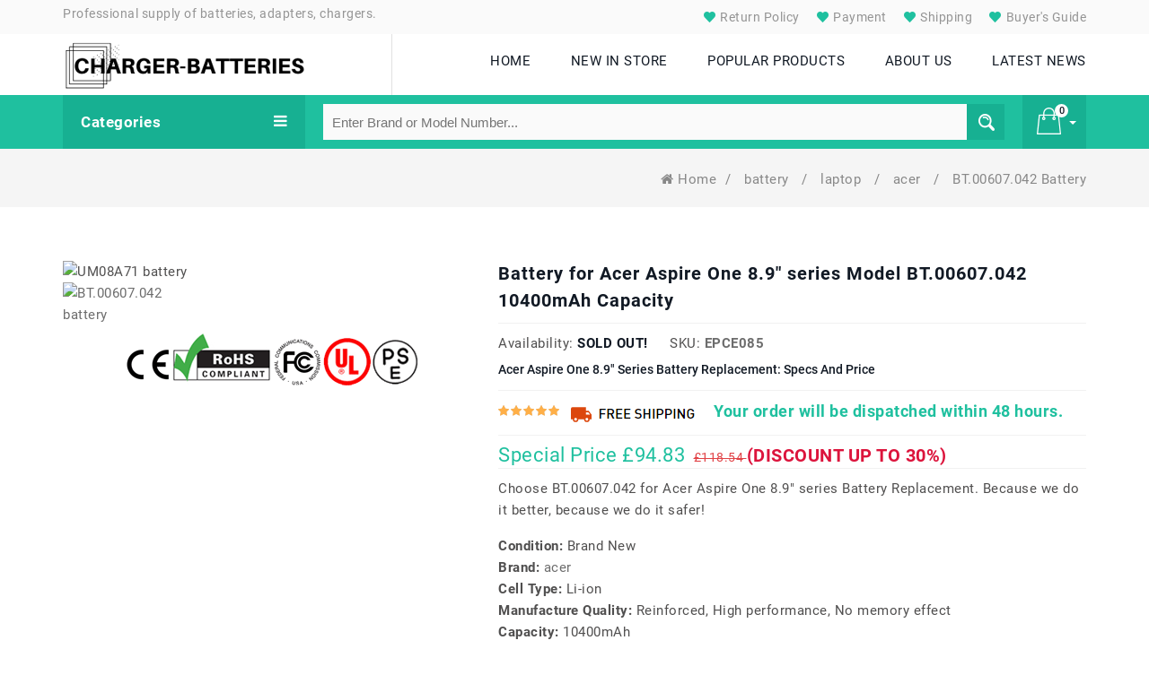

--- FILE ---
content_type: text/html; charset=UTF-8
request_url: https://www.charger-batteries.com/item/1234/BT.00607.042
body_size: 14365
content:
<!DOCTYPE html>
<!--[if (gte IE 9)|!(IE)]><!-->
<html lang="en">
<!--<![endif]-->
<head>
    <!-- Basic Page Needs
      ================================================== -->
    <meta charset="utf-8">
    <!-- SEO Meta
      ================================================== -->
    <meta http-equiv="X-UA-Compatible" content="IE=edge"/>
    





<title>Acer BT.00607.042 battery,10400mAh  battery replacement for Acer Aspire One 8.9&quot; series 
</title>



    <meta name="keywords"  content="BT.00607.042 battery,BT.00607.042 10400mAh  11.1V,Acer Aspire One 8.9&quot; series 
 battery, Acer Aspire One 8.9&quot; series 
 battery original, Acer Aspire One 8.9&quot; series 
 replacement battery, replacement battery for Acer Aspire One 8.9&quot; series 
,BT.00607.042 battery replacement,Acer Aspire One 8.9&quot; series 
 battery replacement,BT.00607.042, BT.00607.042,BT.00607.042 model,Acer Aspire One 8.9&quot; series 
 battery model name, BT.00607.042 battery model name,  BT.00607.042 model name,BT.00607.042 model name"/>



    <meta name="description"  content="High-Performance replacement laptop battery for BT.00607.042, Grade A cells.This BT.00607.042 battery is rated 10400mAh .The Acer Aspire One 8.9&quot; series 
 battery replacement was certified by international standards. You can buy with confidence!"/>



    <meta name="twitter:title" content="Acer BT.00607.042 battery,10400mAh  battery replacement for Acer Aspire One 8.9&quot; series 
"/>



    <meta name="twitter:description" content="High-Performance replacement laptop battery for BT.00607.042, Grade A cells.This BT.00607.042 battery is rated 10400mAh .The Acer Aspire One 8.9&quot; series 
 battery replacement was certified by international standards. You can buy with confidence!"/>



    <meta name="twitter:card" content="product"/>



    <meta name="twitter:site" content="Charger-batteries.com"/>



    <meta name="twitter:image" content="https://www.charger-batteries.com/imgorigin/UM08A71_001.jpg"/>



    <meta property="og:type" content="website" />



    <meta property="og:url" content="https://www.charger-batteries.com/item/1234/UM08A71" />



    <meta property="og:image" content="https://www.charger-batteries.com/imgorigin/UM08A71_001.jpg" />



    <meta property="og:description" content="High-Performance replacement laptop battery for BT.00607.042, Grade A cells.This BT.00607.042 battery is rated 10400mAh .The Acer Aspire One 8.9&quot; series 
 battery replacement was certified by international standards. You can buy with confidence!">



    <meta property="og:title" content="Acer BT.00607.042 battery,10400mAh  battery replacement for Acer Aspire One 8.9&quot; series 
"/>






    <meta name="csrf-token" content="PTugAUYPFn1nn2mlGyScZrj5HmKo7twBLTm2lXhc">
    <meta name="robots" content="index,follow"/>
        <!-- Mobile Specific Metas
      ================================================== -->
    <meta name="viewport" content="width=device-width, initial-scale=1, maximum-scale=1">
    


    <link rel="canonical" href="https://www.charger-batteries.com/item/1234/UM08A71">

    <script type="application/ld+json">

    {

      "@context": "https://schema.org/",

      "@type": "Product",



      "name": "BT.00607.042 Battery Replacement",

      "image": [

        "https://www.charger-batteries.com/imgorigin/UM08A71_001.jpg"

       ],

      "description": "This is a replacement compatible battery for Acer Aspire One 8.9&quot; series 
, BT.00607.042 which comes with a 30 days money-back guarantee and 12 months warranty.",

      "sku": "EPCE085",

      "mpn": "BT.00607.042",

      "brand": {

        "@type": "Brand",

        "name": "acer"

      },

      "review": {

        "@type": "Review",

        "reviewRating": {

          "@type": "Rating",

          "ratingValue": 4,

          "bestRating": 5

        },

        "author": {

          "@type": "Person",

          "name": "Charger-batteries.com"

        }

      },

      "aggregateRating": {

        "@type": "AggregateRating",

        "ratingValue": 4.4,

        "reviewCount": 89

      },

      "offers": {

        "@type": "Offer",

        "url": "https://www.charger-batteries.com/item/1234/UM08A71",

        "priceCurrency": "GBP",

        "price": 94.83,

        "priceValidUntil": "2026-01-22",

        "itemCondition": "https://schema.org/UsedCondition",

        "availability": "https://schema.org/InStock"

      }

    }

    </script>



    <!-- CSS
      ================================================== -->
    <link rel="stylesheet" type="text/css" href="/static/css/custom.css">
    <link rel="stylesheet" type="text/css" href="/static/css/responsive.css">
    <link rel="shortcut icon" href="/static/images/favicon.ico">
    <!-- <link rel="apple-touch-icon" href="images/apple-touch-icon.png"> -->
    <!-- <link rel="apple-touch-icon" sizes="72x72" href="images/apple-touch-icon-72x72.png">
    <link rel="apple-touch-icon" sizes="114x114" href="images/apple-touch-icon-114x114.png"> -->
    <!-- Global site tag (gtag.js) - Google Analytics -->
    <script async src="https://www.googletagmanager.com/gtag/js?id=G-XTPQ1ZXR6F"></script>
    <script>
        window.dataLayer = window.dataLayer || [];

        function gtag() {
            dataLayer.push(arguments);
        }

        gtag('js', new Date());

        gtag('config', 'G-XTPQ1ZXR6F');
    </script>
</head>
<body class="homepage">
<div class="main" id="app" v-cloak>

    <!-- HEADER START -->
    <header class="navbar navbar-custom container-full-sm" id="header">

    <div class="header-top">

        <div class="container">

            <div class="row m-0">

                <div class="col-12 col-md-7 col-sm-5 p-0">

                    <span style="font-size: 14px;margin: 0px;padding: 0px;color: rgb(148, 148, 148);letter-spacing: inherit;font-weight: normal;line-height: 30px;">Professional supply of batteries, adapters, chargers.</span>

                </div>

                <div class="col-12 col-md-5 col-sm-7 col-sm p-0">

                    <div class="top-right-link right-side d-none d-sm-block">

                        <ul>

                            <li class="info-link wishlist-icon content">

                                <a href="https://www.charger-batteries.com/return" title="Return Policy">

                                    <span></span>

                                    Return Policy</a>

                            </li>

                            <li class="info-link wishlist-icon content">

                                <a href="https://www.charger-batteries.com/payment" title="Payment">

                                    <span></span>

                                    Payment</a>

                            </li>

                            <li class="info-link wishlist-icon content">

                                <a href="https://www.charger-batteries.com/shipping" title="Shipping">

                                    <span></span>

                                    Shipping</a>

                            </li>

                            <li class="info-link wishlist-icon content">

                                <a href="https://www.charger-batteries.com/faq" title="Buyer's Guide">

                                    <span></span>

                                    Buyer's Guide</a>

                            </li>

                        </ul>

                    </div>

                </div>

            </div>

        </div>

    </div>

    <div class="header-middle">

        <div class="container">

            <div class="row mlr_-20">

                <div class="col-xl-4 col-lg-4 col-sm-12 plr-20">

                    <div class="header-middle-left">

                        <div class="navbar-header border-right float-none-sm">

                            <a class="navbar-brand page-scroll" href="/">

                                <img alt="Charger-batteries.comProfessional supply of batteries, adapters, chargers." src="/static/picture/logo.png">

                            </a>

                        </div>

                    </div>

                </div>

                <div class="col-xl-8 col-lg-8 col-sm-12 plr-20">

                    <div class="row">

                        <div class="col-xl-12 col-md-12">

                            <div class="nav_sec position-r right-side float-none-md">

                                <div class="mobilemenu-title mobilemenu">

                                    <span>Menu</span>

                                    <i class="fa fa-bars pull-right"></i>

                                </div>

                                <div class="mobilemenu-content">

                                    <ul class="nav navbar-nav" id="menu-main">

                                        <li>

                                            <a href="/"><span>HOME</span></a>

                                        </li>

                                        <li>

                                            <a href="/new"><span>NEW IN STORE</span></a>

                                        </li>

                                        <li>

                                            <a href="/hot"><span>POPULAR PRODUCTS</span></a>

                                        </li>

                                        <li>

                                            <a href="https://www.charger-batteries.com/about"><span>ABOUT US</span></a>

                                        </li>

                                        <li>

                                            <a href="https://www.charger-batteries.com/blog/" class="page-scroll"><span>LATEST NEWS</span></a>

                                        </li>

                                    </ul>

                                </div>

                            </div>

                        </div>

                    </div>

                </div>

            </div>

        </div>

    </div>

    <div class="header-bottom">

        <div class="container">

            <div class="header-line">

                <div class="row position-r mlr_-20">

                    <div class="col-lg-3 plr-20 bottom-part position-initial">

                        <div class="sidebar-menu-dropdown home">

                            <a class="btn-sidebar-menu-dropdown"> Categories <i class="fa fa-bars"></i></a>

                            <div id="cat" class="cat-dropdown" style='display:none'>

                                <div class="sidebar-contant">

                                    <div id="menu" class="navbar-collapse collapse">

                                        <ul class="nav navbar-nav ">

                                           
                                            <li class="level sub-megamenu">

                                                <span class="opener plus"></span>

                                                <a href="https://www.charger-batteries.com/category/battery-cellphone/4" class="page-scroll">

                                                    Cell Phone battery

                                                </a>

                                                <div class="megamenu mobile-sub-menu" style="width: 630px;">

                                                    <div class="megamenu-inner-top">

                                                        <ul class="sub-menu-level1">

                                                            <li class="level2">

                                                                <ul class="sub-menu-level2">

                                                                    
                                                                    <li class="level3">

                                                                        <a href="https://www.charger-batteries.com/category/battery-cellphone-4good/37"><span>■</span>4good</a></li>

                                                                    
                                                                    <li class="level3">

                                                                        <a href="https://www.charger-batteries.com/category/battery-cellphone-acer/38"><span>■</span>Acer</a></li>

                                                                    
                                                                    <li class="level3">

                                                                        <a href="https://www.charger-batteries.com/category/battery-cellphone-aigo/39"><span>■</span>Aigo</a></li>

                                                                    
                                                                    <li class="level3">

                                                                        <a href="https://www.charger-batteries.com/category/battery-cellphone-alcatel/40"><span>■</span>Alcatel</a></li>

                                                                    
                                                                    <li class="level3">

                                                                        <a href="https://www.charger-batteries.com/category/battery-cellphone-amazon/41"><span>■</span>Amazon</a></li>

                                                                    
                                                                    <li class="level3">

                                                                        <a href="https://www.charger-batteries.com/category/battery-cellphone-apple/42"><span>■</span>Apple</a></li>

                                                                    
                                                                    <li class="level3">

                                                                        <a href="https://www.charger-batteries.com/category/battery-cellphone-asus/43"><span>■</span>Asus</a></li>

                                                                    
                                                                    <li class="level3">

                                                                        <a href="https://www.charger-batteries.com/category/battery-cellphone-barnes/44"><span>■</span>Barnes</a></li>

                                                                    
                                                                    <li class="level3">

                                                                        <a href="https://www.charger-batteries.com/category/battery-cellphone-barnesnoble/45"><span>■</span>Barnesnoble</a></li>

                                                                    
                                                                    <li class="level3">

                                                                        <a href="https://www.charger-batteries.com/category/battery-cellphone-beats/46"><span>■</span>Beats</a></li>

                                                                    
                                                                    <li class="level3">

                                                                        <a href="https://www.charger-batteries.com/category/battery-cellphone-blackberry/48"><span>■</span>Blackberry</a></li>

                                                                    
                                                                    <li class="level3">

                                                                        <a href="https://www.charger-batteries.com/category/battery-cellphone-blackview/49"><span>■</span>Blackview</a></li>

                                                                    
                                                                    <li class="level3">

                                                                        <a href="https://www.charger-batteries.com/category/battery-cellphone-blu/50"><span>■</span>Blu</a></li>

                                                                    
                                                                    <li class="level3">

                                                                        <a href="https://www.charger-batteries.com/category/battery-cellphone-bluboo/51"><span>■</span>Bluboo</a></li>

                                                                    
                                                                    <li class="level3">

                                                                        <a href="https://www.charger-batteries.com/category/battery-cellphone-boway/52"><span>■</span>Boway</a></li>

                                                                    
                                                                    <li class="level3">

                                                                        <a href="https://www.charger-batteries.com/category/battery-cellphone-cat/53"><span>■</span>Cat</a></li>

                                                                    
                                                                    <li class="level3">

                                                                        <a href="https://www.charger-batteries.com/category/battery-cellphone-cmcc/54"><span>■</span>Cmcc</a></li>

                                                                    
                                                                    <li class="level3">

                                                                        <a href="https://www.charger-batteries.com/category/battery-cellphone-coolpad/55"><span>■</span>Coolpad</a></li>

                                                                    
                                                                </ul>

                                                            </li>

                                                        </ul>

                                                    </div>

                                                </div>

                                            </li>

                                            
                                            <li class="level sub-megamenu">

                                                <span class="opener plus"></span>

                                                <a href="https://www.charger-batteries.com/category/battery-tablet/5" class="page-scroll">

                                                    Tablet battery

                                                </a>

                                                <div class="megamenu mobile-sub-menu" style="width: 630px;">

                                                    <div class="megamenu-inner-top">

                                                        <ul class="sub-menu-level1">

                                                            <li class="level2">

                                                                <ul class="sub-menu-level2">

                                                                    
                                                                    <li class="level3">

                                                                        <a href="https://www.charger-batteries.com/category/battery-tablet-acer/130"><span>■</span>Acer</a></li>

                                                                    
                                                                    <li class="level3">

                                                                        <a href="https://www.charger-batteries.com/category/battery-tablet-amazon/131"><span>■</span>Amazon</a></li>

                                                                    
                                                                    <li class="level3">

                                                                        <a href="https://www.charger-batteries.com/category/battery-tablet-apple/132"><span>■</span>Apple</a></li>

                                                                    
                                                                    <li class="level3">

                                                                        <a href="https://www.charger-batteries.com/category/battery-tablet-arrow/133"><span>■</span>Arrow</a></li>

                                                                    
                                                                    <li class="level3">

                                                                        <a href="https://www.charger-batteries.com/category/battery-tablet-asus/134"><span>■</span>Asus</a></li>

                                                                    
                                                                    <li class="level3">

                                                                        <a href="https://www.charger-batteries.com/category/battery-tablet-blu/135"><span>■</span>Blu</a></li>

                                                                    
                                                                    <li class="level3">

                                                                        <a href="https://www.charger-batteries.com/category/battery-tablet-cube/136"><span>■</span>Cube</a></li>

                                                                    
                                                                    <li class="level3">

                                                                        <a href="https://www.charger-batteries.com/category/battery-tablet-dell/137"><span>■</span>Dell</a></li>

                                                                    
                                                                    <li class="level3">

                                                                        <a href="https://www.charger-batteries.com/category/battery-tablet-fujitsu/138"><span>■</span>Fujitsu</a></li>

                                                                    
                                                                    <li class="level3">

                                                                        <a href="https://www.charger-batteries.com/category/battery-tablet-gigabyte/139"><span>■</span>Gigabyte</a></li>

                                                                    
                                                                    <li class="level3">

                                                                        <a href="https://www.charger-batteries.com/category/battery-tablet-google/140"><span>■</span>Google</a></li>

                                                                    
                                                                    <li class="level3">

                                                                        <a href="https://www.charger-batteries.com/category/battery-tablet-hp/141"><span>■</span>Hp</a></li>

                                                                    
                                                                    <li class="level3">

                                                                        <a href="https://www.charger-batteries.com/category/battery-tablet-huawei/142"><span>■</span>Huawei</a></li>

                                                                    
                                                                    <li class="level3">

                                                                        <a href="https://www.charger-batteries.com/category/battery-tablet-ipad/143"><span>■</span>Ipad</a></li>

                                                                    
                                                                    <li class="level3">

                                                                        <a href="https://www.charger-batteries.com/category/battery-tablet-lenovo/144"><span>■</span>Lenovo</a></li>

                                                                    
                                                                    <li class="level3">

                                                                        <a href="https://www.charger-batteries.com/category/battery-tablet-lg/145"><span>■</span>Lg</a></li>

                                                                    
                                                                    <li class="level3">

                                                                        <a href="https://www.charger-batteries.com/category/battery-tablet-mcnair/146"><span>■</span>Mcnair</a></li>

                                                                    
                                                                    <li class="level3">

                                                                        <a href="https://www.charger-batteries.com/category/battery-tablet-microsoft/147"><span>■</span>Microsoft</a></li>

                                                                    
                                                                </ul>

                                                            </li>

                                                        </ul>

                                                    </div>

                                                </div>

                                            </li>

                                            
                                            <li class="level sub-megamenu">

                                                <span class="opener plus"></span>

                                                <a href="https://www.charger-batteries.com/category/battery-camera/6" class="page-scroll">

                                                    Camera battery

                                                </a>

                                                <div class="megamenu mobile-sub-menu" style="width: 630px;">

                                                    <div class="megamenu-inner-top">

                                                        <ul class="sub-menu-level1">

                                                            <li class="level2">

                                                                <ul class="sub-menu-level2">

                                                                    
                                                                    <li class="level3">

                                                                        <a href="https://www.charger-batteries.com/category/battery-camera-arlo/161"><span>■</span>Arlo</a></li>

                                                                    
                                                                    <li class="level3">

                                                                        <a href="https://www.charger-batteries.com/category/battery-camera-baofeng/162"><span>■</span>Baofeng</a></li>

                                                                    
                                                                    <li class="level3">

                                                                        <a href="https://www.charger-batteries.com/category/battery-camera-canon/163"><span>■</span>Canon</a></li>

                                                                    
                                                                    <li class="level3">

                                                                        <a href="https://www.charger-batteries.com/category/battery-camera-dji/164"><span>■</span>Dji</a></li>

                                                                    
                                                                    <li class="level3">

                                                                        <a href="https://www.charger-batteries.com/category/battery-camera-fujifilm/165"><span>■</span>Fujifilm</a></li>

                                                                    
                                                                    <li class="level3">

                                                                        <a href="https://www.charger-batteries.com/category/battery-camera-icom/166"><span>■</span>Icom</a></li>

                                                                    
                                                                    <li class="level3">

                                                                        <a href="https://www.charger-batteries.com/category/battery-camera-idx/167"><span>■</span>Idx</a></li>

                                                                    
                                                                    <li class="level3">

                                                                        <a href="https://www.charger-batteries.com/category/battery-camera-leica/168"><span>■</span>Leica</a></li>

                                                                    
                                                                    <li class="level3">

                                                                        <a href="https://www.charger-batteries.com/category/battery-camera-logitech/169"><span>■</span>Logitech</a></li>

                                                                    
                                                                    <li class="level3">

                                                                        <a href="https://www.charger-batteries.com/category/battery-camera-marantz/170"><span>■</span>Marantz</a></li>

                                                                    
                                                                    <li class="level3">

                                                                        <a href="https://www.charger-batteries.com/category/battery-camera-motorola/171"><span>■</span>Motorola</a></li>

                                                                    
                                                                    <li class="level3">

                                                                        <a href="https://www.charger-batteries.com/category/battery-camera-olympus/172"><span>■</span>Olympus</a></li>

                                                                    
                                                                    <li class="level3">

                                                                        <a href="https://www.charger-batteries.com/category/battery-camera-puxing/173"><span>■</span>Puxing</a></li>

                                                                    
                                                                    <li class="level3">

                                                                        <a href="https://www.charger-batteries.com/category/battery-camera-panasonic/516"><span>■</span>Panasonic</a></li>

                                                                    
                                                                    <li class="level3">

                                                                        <a href="https://www.charger-batteries.com/category/battery-camera-garmin/538"><span>■</span>Garmin</a></li>

                                                                    
                                                                    <li class="level3">

                                                                        <a href="https://www.charger-batteries.com/category/battery-camera-maxkon/593"><span>■</span>Maxkon</a></li>

                                                                    
                                                                    <li class="level3">

                                                                        <a href="https://www.charger-batteries.com/category/battery-camera-hypercore/635"><span>■</span>Hypercore</a></li>

                                                                    
                                                                    <li class="level3">

                                                                        <a href="https://www.charger-batteries.com/category/battery-camera-urovo/649"><span>■</span>Urovo</a></li>

                                                                    
                                                                </ul>

                                                            </li>

                                                        </ul>

                                                    </div>

                                                </div>

                                            </li>

                                            
                                            <li class="level sub-megamenu">

                                                <span class="opener plus"></span>

                                                <a href="https://www.charger-batteries.com/category/battery-medical/8" class="page-scroll">

                                                    Medical battery

                                                </a>

                                                <div class="megamenu mobile-sub-menu" style="width: 630px;">

                                                    <div class="megamenu-inner-top">

                                                        <ul class="sub-menu-level1">

                                                            <li class="level2">

                                                                <ul class="sub-menu-level2">

                                                                    
                                                                    <li class="level3">

                                                                        <a href="https://www.charger-batteries.com/category/battery-medical-khoden/189"><span>■</span>Khoden</a></li>

                                                                    
                                                                    <li class="level3">

                                                                        <a href="https://www.charger-batteries.com/category/battery-medical-philips/190"><span>■</span>Philips</a></li>

                                                                    
                                                                    <li class="level3">

                                                                        <a href="https://www.charger-batteries.com/category/battery-medical-resmed/191"><span>■</span>Resmed</a></li>

                                                                    
                                                                    <li class="level3">

                                                                        <a href="https://www.charger-batteries.com/category/battery-medical-ge/284"><span>■</span>Ge</a></li>

                                                                    
                                                                    <li class="level3">

                                                                        <a href="https://www.charger-batteries.com/category/battery-medical-carestream/523"><span>■</span>Carestream</a></li>

                                                                    
                                                                    <li class="level3">

                                                                        <a href="https://www.charger-batteries.com/category/battery-medical-hylb/589"><span>■</span>Hylb</a></li>

                                                                    
                                                                    <li class="level3">

                                                                        <a href="https://www.charger-batteries.com/category/battery-medical-fresenius/692"><span>■</span>Fresenius</a></li>

                                                                    
                                                                    <li class="level3">

                                                                        <a href="https://www.charger-batteries.com/category/battery-medical-inspired%20energy/758"><span>■</span>Inspired energy</a></li>

                                                                    
                                                                    <li class="level3">

                                                                        <a href="https://www.charger-batteries.com/category/battery-medical-phonak/770"><span>■</span>Phonak</a></li>

                                                                    
                                                                    <li class="level3">

                                                                        <a href="https://www.charger-batteries.com/category/battery-medical-stryker/777"><span>■</span>Stryker</a></li>

                                                                    
                                                                    <li class="level3">

                                                                        <a href="https://www.charger-batteries.com/category/battery-medical-edan/790"><span>■</span>Edan</a></li>

                                                                    
                                                                    <li class="level3">

                                                                        <a href="https://www.charger-batteries.com/category/battery-medical-drager/826"><span>■</span>Drager</a></li>

                                                                    
                                                                    <li class="level3">

                                                                        <a href="https://www.charger-batteries.com/category/battery-medical-joubat/860"><span>■</span>Joubat</a></li>

                                                                    
                                                                    <li class="level3">

                                                                        <a href="https://www.charger-batteries.com/category/battery-medical-omron/888"><span>■</span>Omron</a></li>

                                                                    
                                                                    <li class="level3">

                                                                        <a href="https://www.charger-batteries.com/category/battery-medical-comen/921"><span>■</span>Comen</a></li>

                                                                    
                                                                    <li class="level3">

                                                                        <a href="https://www.charger-batteries.com/category/battery-medical-theragun/922"><span>■</span>Theragun</a></li>

                                                                    
                                                                    <li class="level3">

                                                                        <a href="https://www.charger-batteries.com/category/battery-medical-optomed/986"><span>■</span>Optomed</a></li>

                                                                    
                                                                    <li class="level3">

                                                                        <a href="https://www.charger-batteries.com/category/battery-medical-fdk/989"><span>■</span>Fdk</a></li>

                                                                    
                                                                </ul>

                                                            </li>

                                                        </ul>

                                                    </div>

                                                </div>

                                            </li>

                                            
                                            <li class="level sub-megamenu">

                                                <span class="opener plus"></span>

                                                <a href="https://www.charger-batteries.com/category/battery-electronicsequipment/15" class="page-scroll">

                                                    Electronics Equipment battery

                                                </a>

                                                <div class="megamenu mobile-sub-menu" style="width: 630px;">

                                                    <div class="megamenu-inner-top">

                                                        <ul class="sub-menu-level1">

                                                            <li class="level2">

                                                                <ul class="sub-menu-level2">

                                                                    
                                                                    <li class="level3">

                                                                        <a href="https://www.charger-batteries.com/category/battery-electronicsequipment-ge/220"><span>■</span>Ge</a></li>

                                                                    
                                                                    <li class="level3">

                                                                        <a href="https://www.charger-batteries.com/category/battery-electronicsequipment-logitech/221"><span>■</span>Logitech</a></li>

                                                                    
                                                                    <li class="level3">

                                                                        <a href="https://www.charger-batteries.com/category/battery-electronicsequipment-motorola/222"><span>■</span>Motorola</a></li>

                                                                    
                                                                    <li class="level3">

                                                                        <a href="https://www.charger-batteries.com/category/battery-electronicsequipment-shark/223"><span>■</span>Shark</a></li>

                                                                    
                                                                    <li class="level3">

                                                                        <a href="https://www.charger-batteries.com/category/battery-electronicsequipment-victpower/224"><span>■</span>Victpower</a></li>

                                                                    
                                                                    <li class="level3">

                                                                        <a href="https://www.charger-batteries.com/category/battery-electronicsequipment-nintendo/276"><span>■</span>Nintendo</a></li>

                                                                    
                                                                    <li class="level3">

                                                                        <a href="https://www.charger-batteries.com/category/battery-electronicsequipment-garmin/487"><span>■</span>Garmin</a></li>

                                                                    
                                                                    <li class="level3">

                                                                        <a href="https://www.charger-batteries.com/category/battery-electronicsequipment-nsk/498"><span>■</span>Nsk</a></li>

                                                                    
                                                                    <li class="level3">

                                                                        <a href="https://www.charger-batteries.com/category/battery-electronicsequipment-eton/499"><span>■</span>Eton</a></li>

                                                                    
                                                                    <li class="level3">

                                                                        <a href="https://www.charger-batteries.com/category/battery-electronicsequipment-agilent/514"><span>■</span>Agilent</a></li>

                                                                    
                                                                    <li class="level3">

                                                                        <a href="https://www.charger-batteries.com/category/battery-electronicsequipment-glw/519"><span>■</span>Glw</a></li>

                                                                    
                                                                    <li class="level3">

                                                                        <a href="https://www.charger-batteries.com/category/battery-electronicsequipment-roadmate/533"><span>■</span>Roadmate</a></li>

                                                                    
                                                                    <li class="level3">

                                                                        <a href="https://www.charger-batteries.com/category/battery-electronicsequipment-huawei/534"><span>■</span>Huawei</a></li>

                                                                    
                                                                    <li class="level3">

                                                                        <a href="https://www.charger-batteries.com/category/battery-electronicsequipment-applicable/552"><span>■</span>Applicable</a></li>

                                                                    
                                                                    <li class="level3">

                                                                        <a href="https://www.charger-batteries.com/category/battery-electronicsequipment-lsi/566"><span>■</span>Lsi</a></li>

                                                                    
                                                                    <li class="level3">

                                                                        <a href="https://www.charger-batteries.com/category/battery-electronicsequipment-texas/578"><span>■</span>Texas</a></li>

                                                                    
                                                                    <li class="level3">

                                                                        <a href="https://www.charger-batteries.com/category/battery-electronicsequipment-exfo/594"><span>■</span>Exfo</a></li>

                                                                    
                                                                    <li class="level3">

                                                                        <a href="https://www.charger-batteries.com/category/battery-electronicsequipment-fresenius_kabigen/595"><span>■</span>Fresenius_kabigen</a></li>

                                                                    
                                                                </ul>

                                                            </li>

                                                        </ul>

                                                    </div>

                                                </div>

                                            </li>

                                            
                                            <li class="level sub-megamenu">

                                                <span class="opener plus"></span>

                                                <a href="https://www.charger-batteries.com/category/battery-radio/18" class="page-scroll">

                                                    Radio battery

                                                </a>

                                                <div class="megamenu mobile-sub-menu" style="width: 630px;">

                                                    <div class="megamenu-inner-top">

                                                        <ul class="sub-menu-level1">

                                                            <li class="level2">

                                                                <ul class="sub-menu-level2">

                                                                    
                                                                    <li class="level3">

                                                                        <a href="https://www.charger-batteries.com/category/battery-radio-baofeng/230"><span>■</span>Baofeng</a></li>

                                                                    
                                                                    <li class="level3">

                                                                        <a href="https://www.charger-batteries.com/category/battery-radio-hytera/231"><span>■</span>Hytera</a></li>

                                                                    
                                                                    <li class="level3">

                                                                        <a href="https://www.charger-batteries.com/category/battery-radio-icom/232"><span>■</span>Icom</a></li>

                                                                    
                                                                    <li class="level3">

                                                                        <a href="https://www.charger-batteries.com/category/battery-radio-intermec/233"><span>■</span>Intermec</a></li>

                                                                    
                                                                    <li class="level3">

                                                                        <a href="https://www.charger-batteries.com/category/battery-radio-kenwood/234"><span>■</span>Kenwood</a></li>

                                                                    
                                                                    <li class="level3">

                                                                        <a href="https://www.charger-batteries.com/category/battery-radio-motorola/235"><span>■</span>Motorola</a></li>

                                                                    
                                                                    <li class="level3">

                                                                        <a href="https://www.charger-batteries.com/category/battery-radio-shure/236"><span>■</span>Shure</a></li>

                                                                    
                                                                    <li class="level3">

                                                                        <a href="https://www.charger-batteries.com/category/battery-radio-symbol/237"><span>■</span>Symbol</a></li>

                                                                    
                                                                    <li class="level3">

                                                                        <a href="https://www.charger-batteries.com/category/battery-radio-tyt/238"><span>■</span>Tyt</a></li>

                                                                    
                                                                    <li class="level3">

                                                                        <a href="https://www.charger-batteries.com/category/battery-radio-yaesu/239"><span>■</span>Yaesu</a></li>

                                                                    
                                                                    <li class="level3">

                                                                        <a href="https://www.charger-batteries.com/category/battery-radio-vertex/725"><span>■</span>Vertex</a></li>

                                                                    
                                                                    <li class="level3">

                                                                        <a href="https://www.charger-batteries.com/category/battery-radio-shark/775"><span>■</span>Shark</a></li>

                                                                    
                                                                    <li class="level3">

                                                                        <a href="https://www.charger-batteries.com/category/battery-radio-yeasu/783"><span>■</span>Yeasu</a></li>

                                                                    
                                                                    <li class="level3">

                                                                        <a href="https://www.charger-batteries.com/category/battery-radio-alinco/1125"><span>■</span>Alinco</a></li>

                                                                    
                                                                    <li class="level3">

                                                                        <a href="https://www.charger-batteries.com/category/battery-radio-eads/1126"><span>■</span>Eads</a></li>

                                                                    
                                                                    <li class="level3">

                                                                        <a href="https://www.charger-batteries.com/category/battery-radio-kirisun/1187"><span>■</span>Kirisun</a></li>

                                                                    
                                                                    <li class="level3">

                                                                        <a href="https://www.charger-batteries.com/category/battery-radio-anytone/1546"><span>■</span>Anytone</a></li>

                                                                    
                                                                    <li class="level3">

                                                                        <a href="https://www.charger-batteries.com/category/battery-radio-wouxun/1569"><span>■</span>Wouxun</a></li>

                                                                    
                                                                </ul>

                                                            </li>

                                                        </ul>

                                                    </div>

                                                </div>

                                            </li>

                                            
                                            <li class="level sub-megamenu">

                                                <span class="opener plus"></span>

                                                <a href="https://www.charger-batteries.com/category/battery-laptop/34" class="page-scroll">

                                                    laptop battery

                                                </a>

                                                <div class="megamenu mobile-sub-menu" style="width: 630px;">

                                                    <div class="megamenu-inner-top">

                                                        <ul class="sub-menu-level1">

                                                            <li class="level2">

                                                                <ul class="sub-menu-level2">

                                                                    
                                                                    <li class="level3">

                                                                        <a href="https://www.charger-batteries.com/category/battery-laptop-sunwoda/155"><span>■</span>Sunwoda</a></li>

                                                                    
                                                                    <li class="level3">

                                                                        <a href="https://www.charger-batteries.com/category/battery-laptop-acer/288"><span>■</span>Acer</a></li>

                                                                    
                                                                    <li class="level3">

                                                                        <a href="https://www.charger-batteries.com/category/battery-laptop-advent/289"><span>■</span>Advent</a></li>

                                                                    
                                                                    <li class="level3">

                                                                        <a href="https://www.charger-batteries.com/category/battery-laptop-ajp/290"><span>■</span>Ajp</a></li>

                                                                    
                                                                    <li class="level3">

                                                                        <a href="https://www.charger-batteries.com/category/battery-laptop-akoya/291"><span>■</span>Akoya</a></li>

                                                                    
                                                                    <li class="level3">

                                                                        <a href="https://www.charger-batteries.com/category/battery-laptop-alienware/292"><span>■</span>Alienware</a></li>

                                                                    
                                                                    <li class="level3">

                                                                        <a href="https://www.charger-batteries.com/category/battery-laptop-amazon/293"><span>■</span>Amazon</a></li>

                                                                    
                                                                    <li class="level3">

                                                                        <a href="https://www.charger-batteries.com/category/battery-laptop-anritsu/294"><span>■</span>Anritsu</a></li>

                                                                    
                                                                    <li class="level3">

                                                                        <a href="https://www.charger-batteries.com/category/battery-laptop-aopen/295"><span>■</span>Aopen</a></li>

                                                                    
                                                                    <li class="level3">

                                                                        <a href="https://www.charger-batteries.com/category/battery-laptop-apc/296"><span>■</span>Apc</a></li>

                                                                    
                                                                    <li class="level3">

                                                                        <a href="https://www.charger-batteries.com/category/battery-laptop-apple/297"><span>■</span>Apple</a></li>

                                                                    
                                                                    <li class="level3">

                                                                        <a href="https://www.charger-batteries.com/category/battery-laptop-arris/298"><span>■</span>Arris</a></li>

                                                                    
                                                                    <li class="level3">

                                                                        <a href="https://www.charger-batteries.com/category/battery-laptop-arrow/299"><span>■</span>Arrow</a></li>

                                                                    
                                                                    <li class="level3">

                                                                        <a href="https://www.charger-batteries.com/category/battery-laptop-ast/300"><span>■</span>Ast</a></li>

                                                                    
                                                                    <li class="level3">

                                                                        <a href="https://www.charger-batteries.com/category/battery-laptop-asus/301"><span>■</span>Asus</a></li>

                                                                    
                                                                    <li class="level3">

                                                                        <a href="https://www.charger-batteries.com/category/battery-laptop-austin/302"><span>■</span>Austin</a></li>

                                                                    
                                                                    <li class="level3">

                                                                        <a href="https://www.charger-batteries.com/category/battery-laptop-avaya/303"><span>■</span>Avaya</a></li>

                                                                    
                                                                    <li class="level3">

                                                                        <a href="https://www.charger-batteries.com/category/battery-laptop-averatec/304"><span>■</span>Averatec</a></li>

                                                                    
                                                                </ul>

                                                            </li>

                                                        </ul>

                                                    </div>

                                                </div>

                                            </li>

                                            
                                            <li class="level sub-megamenu">

                                                <span class="opener plus"></span>

                                                <a href="https://www.charger-batteries.com/category/battery-mettler/711" class="page-scroll">

                                                    METTLER battery

                                                </a>

                                                <div class="megamenu mobile-sub-menu" style="width: 630px;">

                                                    <div class="megamenu-inner-top">

                                                        <ul class="sub-menu-level1">

                                                            <li class="level2">

                                                                <ul class="sub-menu-level2">

                                                                    
                                                                    <li class="level3">

                                                                        <a href="https://www.charger-batteries.com/category/battery-mettler-flyability/752"><span>■</span>Flyability</a></li>

                                                                    
                                                                    <li class="level3">

                                                                        <a href="https://www.charger-batteries.com/category/battery-mettler-dji/755"><span>■</span>Dji</a></li>

                                                                    
                                                                    <li class="level3">

                                                                        <a href="https://www.charger-batteries.com/category/battery-mettler-intel/863"><span>■</span>Intel</a></li>

                                                                    
                                                                    <li class="level3">

                                                                        <a href="https://www.charger-batteries.com/category/battery-mettler-dandinghe/1022"><span>■</span>Dandinghe</a></li>

                                                                    
                                                                    <li class="level3">

                                                                        <a href="https://www.charger-batteries.com/category/battery-mettler-tongqu/1023"><span>■</span>Tongqu</a></li>

                                                                    
                                                                    <li class="level3">

                                                                        <a href="https://www.charger-batteries.com/category/battery-mettler-aien/1024"><span>■</span>Aien</a></li>

                                                                    
                                                                    <li class="level3">

                                                                        <a href="https://www.charger-batteries.com/category/battery-mettler-hubsan/1025"><span>■</span>Hubsan</a></li>

                                                                    
                                                                    <li class="level3">

                                                                        <a href="https://www.charger-batteries.com/category/battery-mettler-yingneng/1029"><span>■</span>Yingneng</a></li>

                                                                    
                                                                    <li class="level3">

                                                                        <a href="https://www.charger-batteries.com/category/battery-mettler-jjrc/1040"><span>■</span>Jjrc</a></li>

                                                                    
                                                                    <li class="level3">

                                                                        <a href="https://www.charger-batteries.com/category/battery-mettler-hongjie/1041"><span>■</span>Hongjie</a></li>

                                                                    
                                                                    <li class="level3">

                                                                        <a href="https://www.charger-batteries.com/category/battery-mettler-udirc/1042"><span>■</span>Udirc</a></li>

                                                                    
                                                                    <li class="level3">

                                                                        <a href="https://www.charger-batteries.com/category/battery-mettler-weili/1059"><span>■</span>Weili</a></li>

                                                                    
                                                                    <li class="level3">

                                                                        <a href="https://www.charger-batteries.com/category/battery-mettler-autel/1060"><span>■</span>Autel</a></li>

                                                                    
                                                                    <li class="level3">

                                                                        <a href="https://www.charger-batteries.com/category/battery-mettler-quanliang/1061"><span>■</span>Quanliang</a></li>

                                                                    
                                                                    <li class="level3">

                                                                        <a href="https://www.charger-batteries.com/category/battery-mettler-gaoxiang/1062"><span>■</span>Gaoxiang</a></li>

                                                                    
                                                                    <li class="level3">

                                                                        <a href="https://www.charger-batteries.com/category/battery-mettler-chenghai/1063"><span>■</span>Chenghai</a></li>

                                                                    
                                                                    <li class="level3">

                                                                        <a href="https://www.charger-batteries.com/category/battery-mettler-jinxingda/1064"><span>■</span>Jinxingda</a></li>

                                                                    
                                                                    <li class="level3">

                                                                        <a href="https://www.charger-batteries.com/category/battery-mettler-mingtuo/1115"><span>■</span>Mingtuo</a></li>

                                                                    
                                                                </ul>

                                                            </li>

                                                        </ul>

                                                    </div>

                                                </div>

                                            </li>

                                            
                                               <li class="level">

                                                   <a href="https://www.charger-batteries.com/categories/all" class="page-scroll">

                                                       View All</a>

                                               </li>

                                        </ul>



                                    </div>

                                </div>

                            </div>

                        </div>

                    </div>
                    <div class="col-lg-9 plr-20 bottom-part">

                        <div class="header-right-part">

                            <div class="category-main">

                                <div class="main-search">

                                    <div class="header_search_toggle desktop-view">

                                        <form method="get" action="https://www.charger-batteries.com/search">

                                            <div class="search-box">

                                                <input class="input-text"  name="search" type="text"

                                                       placeholder="Enter Brand or Model Number...">

                                                <button class="search-btn"></button>

                                            </div>

                                        </form>

                                    </div>

                                </div>

                            </div>

                            <div  class="cart-box-main">



                                <a href="#">

                                    <span   @mouseover="select(1)" class="cart-icon-main"> <small class="cart-notification">{{ quantity }}</small> </span>

                                    <div class="my-cart">My cart<br></div>

                                </a>

                                <div class="cart-dropdown header-link-dropdown">

                                    <ul class="cart-list link-dropdown-list">

                                        <li v-for="item in items">

                                            <a v-on:click="select(3,item.id)" class="close-cart"><i class="fa fa-times-circle"></i></a>

                                            <div class="media">

                                                <a :href="item.url" class="pull-left">

                                                    <img :alt="item.jian" :src="item.product.img"></a>

                                                <div class="media-body"><span>

                                                        <a :href="item.url">{{ item.product.jianjie2 }}</a></span>

                                                    <p class="cart-price">£ {{ item.baseprice }}</p>

                                                    <div class="product-qty">

                                                        <label>Quantity: {{ item.numbers }}</label>

                                                    </div>

                                                </div>

                                            </div>

                                        </li>



                                    </ul>

                                    <p class="cart-sub-totle"><span class="pull-left">Total</span> <span

                                            class="pull-right"><strong class="price-box">£ {{ total }}</strong></span></p>

                                    <div class="clearfix"></div>

                                    <div class="mt-20">

                                        <a href="https://www.charger-batteries.com/cart" class="btn-color btn right-side">Checkout</a>

                                    </div>

                                </div>

                            </div>

                        </div>

                    </div>

                </div>

            </div>

        </div>

    </div>

    <div class="popup-links">

        <div class="popup-links-inner">

            <ul>

                <li class="scroll scrollup">

                    <a href="#"><span class="icon"></span></a>

                </li>

            </ul>

        </div>

    </div>

</header>

    <!-- HEADER END -->
    


    <!-- Bread Crumb STRAT -->



    <div class="banner inner-banner1">



        <div class="container">



            <section class="banner-detail center-xs">



                



                <div class="bread-crumb right-side float-none-xs">



                    <ul>



                        <li><a href="/"> <i class="fa fa-home"></i>Home</a>/</li>



                        


                            


                                <li><a href="https://www.charger-batteries.com/categories/1">battery </a>/</li>



                            


                        


                            


                                <li><a href="https://www.charger-batteries.com/category/battery-laptop/34">laptop </a>/</li>



                            


                        


                            


                                <li><a href="https://www.charger-batteries.com/category/battery-laptop-acer/288">acer </a>/</li>



                            


                        


                        <li><span>



                        


                                        BT.00607.042 Battery



                                        


                        </span></li>



                    </ul>



                </div>



            </section>



        </div>



    </div>

    <section class="pt-60">



        <div class="container">



            <div class="product-detail-view">



                <div class="row m-0">



                    <div id="sidebar" class="col-md-5 mb-xs-30 p-0 pr-10 static-sidebar">



                        <div class="sidebar__inner">



                            <img class="daimg" src="/imgorigin/UM08A71_001.jpg" alt="UM08A71 battery">



                            <div class="fotorama" data-nav="thumbs" data-allowfullscreen="native">



                                


                                    <a href="javascript:;"><img src="/imgorigin/UM08A71_001.jpg" alt="BT.00607.042 battery"></a>



                                


                            </div>



                            <img src="/static/picture/Certifications.png" alt="ISO-90001 ISO-90002">



                        </div>



                    </div>



                    <div id="content" class="col-md-7 p-0 pl-10">



                        <div class="product-detail-main">



                            <div class="product-item-details mb-10">



                                <h1 class="product-item-name">



                                    


                                        Battery for Acer Aspire One 8.9&quot; series 
 Model BT.00607.042 10400mAh  Capacity



                                            


                                </h1>



                                <hr class="mb-10">



                                <div class="product-info-stock-sku">



                                    <div>



                                        <label>Availability: </label>



                                        <span class="info-deta">Sold Out!</span>



                                    </div>



                                    <div>



                                        <label>SKU: </label>



                                        <span class="info-deta"><a



                                                    href="https://www.charger-batteries.com/model/1234/BT.00607.042">EPCE085</a></span>



                                    </div>



                                </div>



                                <h2 class="banner-title" style="display: inline-block;color: rgb(17, 25, 36);font-size: 14px;margin-bottom: 10px;text-align: left;text-transform: capitalize;letter-spacing: normal;line-height: 25px;">



                                


                                    Acer Aspire One 8.9&quot; series 
 Battery Replacement: specs and price



                                        


                            </h2>



                            <hr class="mb-10">



                                <div class="rating-summary-block">



                                    <div title="80%" class="rating-result"><span style="width:100%"></span></div>



                                    <img src="/static/picture/freeshipping.png" alt="Free shipping"



                                         style="width:160px;">



                                    


                                        Your order will be dispatched within 48 hours.



                                    


                                </div>



                                



                                <hr class="mb-10">



                                <div class="price-box"><span



                                            class="price">Special Price £94.83</span>



                                    <del class="price old-price">£118.54 </del>



                                    <span style="font-size: 20px;font-weight:bold;color:crimson;"> (DISCOUNT UP TO 30%) </span>



                                </div>



                                <hr class="mb-10">



                                



                                



                                <ul style="margin-bottom: 10px">



                                            <p>



                                            Choose BT.00607.042 for Acer Aspire One 8.9&quot; series 
 Battery Replacement. Because we do it better, because we do it safer!



                                            </p>



                                    <li><b>Condition: </b>Brand New</li>



                                    <li><b>Brand: </b><a



                                                href="https://www.charger-batteries.com/category/battery-laptop-acer/288">acer</a>



                                    </li>



                                    


                                            <li><b>Cell Type: </b>Li-ion</li>



                                            <li><b>Manufacture Quality: </b>Reinforced, High performance, No memory



                                                effect



                                            </li>



                                            <li><b>Capacity: </b>10400mAh </li>



                                            <li><b>Voltage: </b>11.1V</li>



                                            


                                    


                                        <li><b>Color:</b>black </li>



                                    


                                    


                                        <li><b>Size:</b>50.00 x 50.00 x 210.00 mm </li>



                                    


                                    <li><b>Warranty: </b>Full 12 Months Warranty and 30 Days Money Back</li>



                                    <li><a href="mailto:info@charger-batteries.com"><i class="fa fa-question-circle"></i>Do you have a question about the  BT.00607.042 Battery? Contact Us</a></li>



                                </ul>



                                <form action="https://www.charger-batteries.com/cart" method="post">



                                    <input type="hidden" name="_token" value="PTugAUYPFn1nn2mlGyScZrj5HmKo7twBLTm2lXhc">


                                    <input type="hidden" name="id" value="1234">



                                    <input type="hidden" name="jian" value="BT.00607.042">



                                    <hr class="mb-10">



                                    <div class="mb-10">



                                        <div class="row">



                                            <div class="col-12">



                                                <div class="row">



                                                    <div class="col-lg-2 col-md-12">



                                                        <span>Quantity:</span>



                                                    </div>



                                                    <div class="col-lg-3 col-md-12">



                                                        <div class="custom-qty">



                                                            <button type="button" class="reduced items"



                                                                    onclick="var result = document.getElementById('qty'); var qty = result.value; if( !isNaN( qty ) &amp;&amp; qty &gt; 1 ) result.value--;return false;">



                                                                <i class="fa fa-minus"></i></button>



                                                            <input type="text" name="qty" id="qty" maxlength="8"



                                                                   value="1"



                                                                   title="Qty" class="input-text qty">



                                                            <button type="button" class="increase items"



                                                                    onclick="var result = document.getElementById('qty'); var qty = result.value; if( !isNaN( qty )) result.value++;return false;">



                                                                <i class="fa fa-plus"></i></button>



                                                        </div>



                                                    </div>



                                                    <div class="col-lg-7 col-md-12">



                                                        


                                                            <button disabled type="submit" title="Add to Cart"



                                                                    class="btn btn-color"><span></span> Add to Cart



                                                            </button>



                                                        


                                                    </div>



                                                </div>



                                            </div>



                                        </div>



                                    </div>



                                    <hr class="mb-10">



                                    <div class="mb-10">



                                        <div class="bottom-detail cart-button responsive-btn">



                                            <ul>



                                            </ul>



                                        </div>



                                    </div>



                                </form>



                            </div>



                        </div>



                    </div>



                    <img src="/static/picture/warranty.png" alt="Our advantage" style="margin-bottom: 20px;">



                </div>



            </div>



            <div class="product-detail-tab">



                <div class="row">



                    <div class="col-md-12">



                        <div id="tabs">



                            <ul class="nav nav-tabs">



                                <li><a class="tab-Description selected" title="Description">Description</a></li>



                                


                                    <li><a class="tab-Product-Tags" title="Product-Tags">Shipping & Payment</a></li>



                                


                                <li><a class="tab-Product2" title="Product2">FAQS</a></li>



                            </ul>



                        </div>



                        <div id="items">



                            <div class="tab_content">



                                <ul>



                                    <li>



                                        <div class="items-Description selected">



                                            <div class="Description">



                                                


                                                    <p><b>Product Description</b></p>



                                                    <h2 style="font-size: 20px; letter-spacing: normal;">Compatible Battery for acer BT.00607.042 – Unleash Uninterrupted Power</h2>



                                                    <p>Tired of your Acer Aspire One 8.9&quot; series 
 constantly shutting down at crucial moments? Your solution is here. Introducing the Compatible Battery for acer BT.00607.042 – a game-changer in ensuring uninterrupted performance for your Acer Aspire One 8.9&quot; series 
. When your laptop’s battery falters, our battery steps in to rejuvenate your laptop’s life.</p>



                                                    <h2 style="font-size: 20px; letter-spacing: normal;">Battery for Acer Aspire One 8.9&quot; series 
 BT.00607.042</h2>



                                                    <p>If the battery on Acer Aspire One 8.9&quot; series 
 BT.00607.042 has inflated or lost capacity, it needs to be replaced.</p>



                                                    <p><strong>When do you need to replace the battery?</strong></p>



                                                    <p>



                                                    the battery is inflated <br>



                                                    the device discharges quickly <br>



                                                    the device is overheating <br>



                                                    the device cannot be charged to 100% <br>



                                                    the device does not correctly indicate the battery status



                                                    </p> 



                                                


                                                <h2 style="font-size: 20px;letter-spacing: normal;">Product Specifications for Replacement acer BT.00607.042 laptop battery</h2>



                                                <div class="product_d_table table-responsive">



                                                    <table class="table table-bordered">



                                                        <tbody>



                                                        <tr>



                                                            <td class="first_child">Condition</td>



                                                            <td>



                                                                Replacement, Brand New



                                                            </td>



                                                        </tr>



                                                        <tr>



                                                            <td class="first_child">SKU</td>



                                                            <td>



                                                                EPCE085



                                                            </td>



                                                        </tr>



                                                        <tr>



                                                            <td class="first_child">Model Number</td>



                                                            <td>BT.00607.042</td>



                                                        </tr>



                                                        <tr>



                                                            <td class="first_child">Compatible Model Name</td>



                                                            <td>Acer Aspire One 8.9&quot; series 
</td>



                                                        </tr>



                                                        <tr>



                                                            <td class="first_child">Brand</td>



                                                            <td>acer</td>



                                                        </tr>



                                                        


                                                            <tr>



                                                                <td class="first_child">Cell Type</td>



                                                                <td>Li-ion</td>



                                                            </tr>



                                                            <tr>



                                                                <td class="first_child">Capacity</td>



                                                                <td>10400mAh </td>



                                                            </tr>



                                                            <tr>



                                                                <td class="first_child">Voltage</td>



                                                                <td>11.1V</td>



                                                            </tr>



                                                        


                                                        </tbody>



                                                    </table>



                                                    


                                                        <h2 style="font-size: 20px; letter-spacing: normal;">Replaces these acer BT.00607.042



                                                                battery part numbers</h2>



                                                        <ul>



                                                            


                                                                <li class="tag_cloud"><a



                                                                            href="https://www.charger-batteries.com/item/1234/UM08B41">UM08B41</a>



                                                                </li>



                                                            


                                                                <li class="tag_cloud"><a



                                                                            href="https://www.charger-batteries.com/item/1234/UM08A31">UM08A31</a>



                                                                </li>



                                                            


                                                                <li class="tag_cloud"><a



                                                                            href="https://www.charger-batteries.com/item/1234/UM08A51">UM08A51</a>



                                                                </li>



                                                            


                                                                <li class="tag_cloud"><a



                                                                            href="https://www.charger-batteries.com/item/1234/UM08B51">UM08B51</a>



                                                                </li>



                                                            


                                                                <li class="tag_cloud"><a



                                                                            href="https://www.charger-batteries.com/item/1234/UM08B52">UM08B52</a>



                                                                </li>



                                                            


                                                                <li class="tag_cloud"><a



                                                                            href="https://www.charger-batteries.com/item/1234/UM08B64">UM08B64</a>



                                                                </li>



                                                            


                                                                <li class="tag_cloud"><a



                                                                            href="https://www.charger-batteries.com/item/1234/UM08A71">UM08A71</a>



                                                                </li>



                                                            


                                                                <li class="tag_cloud"><a



                                                                            href="https://www.charger-batteries.com/item/1234/UM08A72">UM08A72</a>



                                                                </li>



                                                            


                                                                <li class="tag_cloud"><a



                                                                            href="https://www.charger-batteries.com/item/1234/UM08A73">UM08A73</a>



                                                                </li>



                                                            


                                                                <li class="tag_cloud"><a



                                                                            href="https://www.charger-batteries.com/item/1234/UM08A74">UM08A74</a>



                                                                </li>



                                                            


                                                                <li class="tag_cloud"><a



                                                                            href="https://www.charger-batteries.com/item/1234/UM08B31">UM08B31</a>



                                                                </li>



                                                            


                                                                <li class="tag_cloud"><a



                                                                            href="https://www.charger-batteries.com/item/1234/UM08B71">UM08B71</a>



                                                                </li>



                                                            


                                                                <li class="tag_cloud"><a



                                                                            href="https://www.charger-batteries.com/item/1234/UM08B72">UM08B72</a>



                                                                </li>



                                                            


                                                                <li class="tag_cloud"><a



                                                                            href="https://www.charger-batteries.com/item/1234/UM08B73">UM08B73</a>



                                                                </li>



                                                            


                                                                <li class="tag_cloud"><a



                                                                            href="https://www.charger-batteries.com/item/1234/UM08B74">UM08B74</a>



                                                                </li>



                                                            


                                                                <li class="tag_cloud"><a



                                                                            href="https://www.charger-batteries.com/item/1234/UM08A75">UM08A75</a>



                                                                </li>



                                                            


                                                                <li class="tag_cloud"><a



                                                                            href="https://www.charger-batteries.com/item/1234/UM08A32">UM08A32</a>



                                                                </li>



                                                            


                                                                <li class="tag_cloud"><a



                                                                            href="https://www.charger-batteries.com/item/1234/UM08A41">UM08A41</a>



                                                                </li>



                                                            


                                                                <li class="tag_cloud"><a



                                                                            href="https://www.charger-batteries.com/item/1234/934T2780F">934T2780F</a>



                                                                </li>



                                                            


                                                                <li class="tag_cloud"><a



                                                                            href="https://www.charger-batteries.com/item/1234/BT.00607.042">BT.00607.042</a>



                                                                </li>



                                                            


                                                                <li class="tag_cloud"><a



                                                                            href="https://www.charger-batteries.com/item/1234/LC.BTP00.017">LC.BTP00.017</a>



                                                                </li>



                                                            


                                                                <li class="tag_cloud"><a



                                                                            href="https://www.charger-batteries.com/item/1234/LC.BTP00.018">LC.BTP00.018</a>



                                                                </li>



                                                            


                                                        </ul>



                                                    


                                                    <h2 style="font-size: 20px; letter-spacing: normal;">Compatible Model Numbers</h2>



                                                    <p><p>Acer Aspire One <br />
   Acer Aspire One A110 <br />
 Acer Aspire One A 110L</p>
     
<p>Acer Aspire One A150 <br />
   Acer Aspire One A   150L <br />
   Acer Aspire One A150X</p>
     
<p>Acer Aspire One AoA110-1295 <br />
   Acer Aspire   One AoA110-1722 <br />
   Acer Aspire One AoA150-1006</p>
       
<p>Acer Aspire One A110-AB <br />
   Acer Aspire One   A110-1295 <br />
   Acer Aspire One A110X <br />
   Acer Aspire One A   110L</p>
     
<p>Acer Aspire One A150-Aw <br />
   Acer Aspire One   A150-Bb <br />
   Acer Aspire One A150-Bb1 <br />
   Acer Aspire One A150-1006 <br />
     Acer Aspire One A150-1049 <br />
   Acer Aspire One A150-1126 <br />
   Acer Aspire One   A150-1249 <br />
   Acer Aspire One A150-1447 <br />
   Acer Aspire One   A150-1890</p>
     
<p>Acer Aspire One A 150L <br />
   Acer Aspire One   A150X</p>
     
<p>Acer Aspire One AOA110-1283 <br />
   Acer Aspire   One AOA110-1295 <br />
   Acer Aspire One AOA110-1722 <br />
   Acer Aspire One   AOA110-1982</p>
     
<p>Acer Aspire One AOA150-Ab <br />
   Acer Aspire One   AOA150- BW <br />
   Acer Aspire One AOA150-1001 <br />
   Acer Aspire One AOA150-1126 <br />
   Acer Aspire One AOA150-1140 <br />
   Acer Aspire One AOA150-1405 <br />
   Acer   Aspire One AOA150-1435 <br />
   Acer Aspire One AOA150-1570 <br />
   Acer Aspire One   AOA150-1649 <br />
   Acer Aspire One AOA150-1672 <br />
   Acer Aspire One AOA150-1777 <br />
   Acer Aspire One AOA150-1840</p>
     
<p>Acer Aspire One D150 <br />
   Acer Aspire One D250 </p>
     
<p><br />
   Acer Aspire One P531h-1766 <br />
   Acer   Aspire One P531h-1791</p>
     
<p>Acer Aspire One ZG5 (Linux) </p>
     
<p>Acer Aspire One 8.9&quot; mini laptop Series </p>
     
<p>Gateway LT1000 Series <br />
   LT KAV10, LT KAV60, <br />
   LT1000, LT1000u, LT 1000, LT 1000u, <br />
   LT1001, LT1001u, LT 1001, LT   1001u, <br />
   LT1004, LT1004u, LT 1004, LT 1004u, <br />
   LT1005, LT1005u, LT 1005,   LT 1005u <br />
   <br />
   LT2001, LT2001u, LT2005u, LT2016u, <br />
   LT2021u, LT2022u,   LT2023u, LT2024u, <br />
   LT2030u, LT2032u, LT2033u, LT2036u, <br />
   LT2041u,   LT2044u</p></p>



                                                    <p>We are always following the service tenet: "Honest Working, Keep



                                                        Improving, Quality First, Customer Paramountcy". Regardless of



                                                        any problems you meet in the purchase process, please contact us



                                                        in time and we will be glad to help you solve the problem.



                                                        Reactivate your laptop by purchasing a



                                                        new acer BT.00607.042 battery



                                                        !</p>



                                                    


                                                        <p style="color: red">



                                                            <strong>Note:</strong><br>



                                                            Please confirm



                                                            your laptop battery



                                                            and laptop model and check the appearance



                                                            of the battery before placing an order. Some



                                                            batteries may have multiple interfaces, which are not



                                                            compatible. Please confirm the interface of your original



                                                            battery before purchasing, so as not to buy the wrong



                                                            battery and avoid delays in your use. <br>



                                                            If you are not sure about your battery part



                                                            number, you can contact our online customer service in time



                                                            to avoid delays in your use. Regardless of any problems you



                                                            encounter during the purchase process, please contact us in



                                                            time and we will be happy to help you with your problem.



                                                        </p>



                                                    


                                                    <div style="font-size: 20px;"><b>Security Technology</b></div>



                                                    <p><img alt="Multiple Protection Features, Safe and Worry-Free"



                                                            src="/static/picture/Protection-Features.png"



                                                            class="img-responsive"></p>



                                                    <p>



                                                        Designated trademarks and brands are the



                                                        property of their respective owners.<br>



                                                        Charger-batteries.com is not affiliated with any OEM



                                                        brands. All products on this website are generic, aftermarket,



                                                        replacement parts.The listed brand names and model designations



                                                        are only intended to show the compatibility of these products



                                                        with various machines.



                                                    </p>



                                                </div>



                                            </div>



                                        </div>



                                    </li>



                                    <li>



                                        <div class="items-Product2 ">



                                            <div style="font-size:20px;"><b>Frequently Asked Questions</b></div>



                                            



                                            


                                                <h3 style="font-size: 18px; letter-spacing: normal;">How much is Acer Aspire One 8.9&quot; series 
 battery replacement cost ?</h3>



                                                <p>Acer Aspire One 8.9&quot; series 
 Battery cost is £94.83 with 12 months warranty. We believe in transparent pricing. </p>



                                                <h3 style="font-size: 18px; letter-spacing: normal;">How do I know if I need to replace the battery of my Acer Aspire One 8.9&quot; series 
?</h3>



                                                <p>If you notice that the battery life has significantly decreased, the device overheats more than usual, or shuts down suddenly, you likely need a replacement.</p>



                                                <h3 style="font-size: 18px; letter-spacing: normal;">Is it difficult to replace the battery of the Acer Aspire One 8.9&quot; series 
?</h3>



                                                <p>The replacement process is not extremely complicated, but it requires some skill and specific tools. If you do not feel comfortable doing it yourself, we recommend seeking a professional.</p>



                                                <h3 style="font-size: 18px; letter-spacing: normal;">Will replacing the battery affect the performance of my device?</h3>



                                                <p>Yes, replacing a worn-out battery with a new one will improve the overall performance of your device, especially in terms of charge duration and stability.</p>



                                            


                                        </div>



                                    </li>



                                    <li>



                                        <div class="items-Product-Tags">



                                            <div style="font-size:20px;"><b>Shipment Methods</b></div>



                                            <p>Currently, all of our shipments are through Priority Mail (EMS USPS),if



                                                you are dealer,you can selected others .We can not offer Overnight (UPS



                                                Red) and 2nd Day Delivery (UPS Blue) .</p>



                                            <div style="font-size:20px;"><b>Shipping & Handling</b></div>



                                            <p><b>Free Shipping on All Orders!</b></p>



                                            <p>



                                                


                                                    Your order will be dispatched within 48 hours.



                                                


                                            </p>



                                            <p>Estimated Delivery Time: 7 - 15 Business Days</p>



                                            <p>



                                                It is very easy for you to check the status of your order and locate the



                                                package during transit, as an email with a tracking number will be sent



                                                to your email address after your order has been shipped out. Tracking



                                                number will be emailed to buyer once your ordered item is shipped out.



                                            </p>



                                            <p>Shipping rates: Our rates include the expenses of shipping, handling and



                                                the high quality packaging.</p>



                                            <p>Attention: Priority mail will be used for all PO Box shipping addresses



                                                ,But All APO's and military addresses do not apply here. Please use



                                                standard shipping for these. Thank you.</p>



                                            <div style="font-size:20px;"><b>Payment Methods</b></div>



                                            <p><img src="/static/picture/PaymentMethods_uk.png" alt="Payment Methods">



                                            </p>



                                        </div>



                                    </li>   



                                </ul>



                            </div>



                            



                        </div>



                    </div>



                </div>



            </div>



        </div>



    </section>



    


        <section class="ptb-60">



            <div class="container">



                <div class="product-listing grid-type">



                    <div class="row">



                        <div class="col-12">



                            <div class="heading-part line-bottom mb-30">



                                <div class="main_title heading" style="font-size: 25px;">



                                    <span>Recommended Products</span></div>



                            </div>



                        </div>



                    </div>



                    <div class="pro_cat">



                        <div class="row mlr_-20">



                            <div class="owl-carousel pro-cat-slider">



                                


                                    <div class="item plr-20">



                                        <div class="product-item">



                                            <div class="main-label sale-label"><span>Hot</span></div>



                                            <div class="product-item-inner">



                                                <div class="product-image">



                                                    <a href="https://www.charger-batteries.com/item/15641/U4867123PV-2S1P">



                                                        <img src="/imgorigin/U4867123PV-2S1P.jpg"



                                                             alt="acer U4867123PV-2S1P">



                                                    </a>



                                                </div>



                                                <div class="product-item-details">



                                                    <div class="product-item-name">



                                                        <a href="https://www.charger-batteries.com/item/15641/U4867123PV-2S1P">U4867123PV-2S1P



                                                            for Acer Aspire Lite AL15-31P/Aspire N23J1</a>



                                                    </div>



                                                    <div class="price-box">



                                                        <span class="price">Price:£53.98</span>



                                                        <del



                                                                class="price old-price">£67.47</del>



                                                    </div>



                                                    <div class="rating-summary-block">



                                                        <div class="rating-result" title="80%">



                                                            <span style="width:80%"></span>



                                                        </div>



                                                    </div>



                                                </div>



                                            </div>



                                        </div>



                                    </div>



                                


                                    <div class="item plr-20">



                                        <div class="product-item">



                                            <div class="main-label sale-label"><span>Hot</span></div>



                                            <div class="product-item-inner">



                                                <div class="product-image">



                                                    <a href="https://www.charger-batteries.com/item/15366/U609963PV-3S1P">



                                                        <img src="/imgorigin/U609963PV-3S1P.jpg"



                                                             alt="acer U609963PV-3S1P">



                                                    </a>



                                                </div>



                                                <div class="product-item-details">



                                                    <div class="product-item-name">



                                                        <a href="https://www.charger-batteries.com/item/15366/U609963PV-3S1P">U609963PV-3S1P



                                                            for Acer Aspire Lite Series 16 AL16-71 N23J4</a>



                                                    </div>



                                                    <div class="price-box">



                                                        <span class="price">Price:£58.99</span>



                                                        <del



                                                                class="price old-price">£73.74</del>



                                                    </div>



                                                    <div class="rating-summary-block">



                                                        <div class="rating-result" title="80%">



                                                            <span style="width:80%"></span>



                                                        </div>



                                                    </div>



                                                </div>



                                            </div>



                                        </div>



                                    </div>



                                


                                    <div class="item plr-20">



                                        <div class="product-item">



                                            <div class="main-label sale-label"><span>Hot</span></div>



                                            <div class="product-item-inner">



                                                <div class="product-image">



                                                    <a href="https://www.charger-batteries.com/item/15221/18650-00-01-3S1P-0">



                                                        <img src="/imgorigin/18650-00-01-3S1P-0(1).jpg"



                                                             alt="acer 18650-00-01-3S1P-0">



                                                    </a>



                                                </div>



                                                <div class="product-item-details">



                                                    <div class="product-item-name">



                                                        <a href="https://www.charger-batteries.com/item/15221/18650-00-01-3S1P-0">18650-00-01-3S1P-0



                                                            for Acer Aspire One Z1401</a>



                                                    </div>



                                                    <div class="price-box">



                                                        <span class="price">Price:£36.98</span>



                                                        <del



                                                                class="price old-price">£46.22</del>



                                                    </div>



                                                    <div class="rating-summary-block">



                                                        <div class="rating-result" title="80%">



                                                            <span style="width:80%"></span>



                                                        </div>



                                                    </div>



                                                </div>



                                            </div>



                                        </div>



                                    </div>



                                


                                    <div class="item plr-20">



                                        <div class="product-item">



                                            <div class="main-label sale-label"><span>Hot</span></div>



                                            <div class="product-item-inner">



                                                <div class="product-image">



                                                    <a href="https://www.charger-batteries.com/item/14770/AP23ABL">



                                                        <img src="/imgorigin/AP23ABL(1).jpg"



                                                             alt="acer AP23ABL">



                                                    </a>



                                                </div>



                                                <div class="product-item-details">



                                                    <div class="product-item-name">



                                                        <a href="https://www.charger-batteries.com/item/14770/AP23ABL">AP23ABL



                                                            for Acer Swift Go 14 OLED Aspire 17 A17-51GM</a>



                                                    </div>



                                                    <div class="price-box">



                                                        <span class="price">Price:£49.99</span>



                                                        <del



                                                                class="price old-price">£62.49</del>



                                                    </div>



                                                    <div class="rating-summary-block">



                                                        <div class="rating-result" title="80%">



                                                            <span style="width:80%"></span>



                                                        </div>



                                                    </div>



                                                </div>



                                            </div>



                                        </div>



                                    </div>



                                


                                    <div class="item plr-20">



                                        <div class="product-item">



                                            <div class="main-label sale-label"><span>Hot</span></div>



                                            <div class="product-item-inner">



                                                <div class="product-image">



                                                    <a href="https://www.charger-batteries.com/item/14014/NDXX1401-00-01-3S1P-0">



                                                        <img src="/imgorigin/NDXX1401-00-01-3S1P-0.jpg"



                                                             alt="acer NDXX1401-00-01-3S1P-0">



                                                    </a>



                                                </div>



                                                <div class="product-item-details">



                                                    <div class="product-item-name">



                                                        <a href="https://www.charger-batteries.com/item/14014/NDXX1401-00-01-3S1P-0">NDXX1401-00-01-3S1P-0



                                                            for Acer Aspire One Z1401 Z1402 C6UV C6YW</a>



                                                    </div>



                                                    <div class="price-box">



                                                        <span class="price">Price:£33.99</span>



                                                        <del



                                                                class="price old-price">£42.49</del>



                                                    </div>



                                                    <div class="rating-summary-block">



                                                        <div class="rating-result" title="80%">



                                                            <span style="width:80%"></span>



                                                        </div>



                                                    </div>



                                                </div>



                                            </div>



                                        </div>



                                    </div>



                                


                                    <div class="item plr-20">



                                        <div class="product-item">



                                            <div class="main-label sale-label"><span>Hot</span></div>



                                            <div class="product-item-inner">



                                                <div class="product-image">



                                                    <a href="https://www.charger-batteries.com/item/13758/AS07A31">



                                                        <img src="/imgorigin/AS07A31.jpg"



                                                             alt="acer AS07A31">



                                                    </a>



                                                </div>



                                                <div class="product-item-details">



                                                    <div class="product-item-name">



                                                        <a href="https://www.charger-batteries.com/item/13758/AS07A31">AS07A31



                                                            for Acer Aspire 2930G 4740G 5738G 4930 5735</a>



                                                    </div>



                                                    <div class="price-box">



                                                        <span class="price">Price:£42.99</span>



                                                        <del



                                                                class="price old-price">£53.74</del>



                                                    </div>



                                                    <div class="rating-summary-block">



                                                        <div class="rating-result" title="80%">



                                                            <span style="width:80%"></span>



                                                        </div>



                                                    </div>



                                                </div>



                                            </div>



                                        </div>



                                    </div>



                                


                                    <div class="item plr-20">



                                        <div class="product-item">



                                            <div class="main-label sale-label"><span>Hot</span></div>



                                            <div class="product-item-inner">



                                                <div class="product-image">



                                                    <a href="https://www.charger-batteries.com/item/13740/AS09C31">



                                                        <img src="/imgorigin/AS09C31(1).jpg"



                                                             alt="acer AS09C31">



                                                    </a>



                                                </div>



                                                <div class="product-item-details">



                                                    <div class="product-item-name">



                                                        <a href="https://www.charger-batteries.com/item/13740/AS09C31">AS09C31



                                                            for Acer Extensa 5635Z 5635ZG</a>



                                                    </div>



                                                    <div class="price-box">



                                                        <span class="price">Price:£37.99</span>



                                                        <del



                                                                class="price old-price">£47.49</del>



                                                    </div>



                                                    <div class="rating-summary-block">



                                                        <div class="rating-result" title="80%">



                                                            <span style="width:80%"></span>



                                                        </div>



                                                    </div>



                                                </div>



                                            </div>



                                        </div>



                                    </div>



                                


                                    <div class="item plr-20">



                                        <div class="product-item">



                                            <div class="main-label sale-label"><span>Hot</span></div>



                                            <div class="product-item-inner">



                                                <div class="product-image">



                                                    <a href="https://www.charger-batteries.com/item/13136/AP22ABN">



                                                        <img src="/imgorigin/AP22ABN(1).jpg"



                                                             alt="acer AP22ABN">



                                                    </a>



                                                </div>



                                                <div class="product-item-details">



                                                    <div class="product-item-name">



                                                        <a href="https://www.charger-batteries.com/item/13136/AP22ABN">AP22ABN



                                                            for Acer AP22ABN</a>



                                                    </div>



                                                    <div class="price-box">



                                                        <span class="price">Price:£58.99</span>



                                                        <del



                                                                class="price old-price">£73.74</del>



                                                    </div>



                                                    <div class="rating-summary-block">



                                                        <div class="rating-result" title="80%">



                                                            <span style="width:80%"></span>



                                                        </div>



                                                    </div>



                                                </div>



                                            </div>



                                        </div>



                                    </div>



                                


                            </div>



                        </div>



                    </div>



                </div>



            </div>



        </section>



    


    <!-- CONTAINER END -->



    


        <section class="ptb-60">



            <div class="container">



                <div class="product-listing grid-type">



                    <div class="row">



                        <div class="col-12">



                            <div class="heading-part line-bottom mb-30">



                                <div class="main_title heading" style="font-size: 25px;">



                                    <span>Recently Viewed Products</span></div>



                            </div>



                        </div>



                    </div>



                    <div class="pro_cat">



                        <div class="row mlr_-20">



                            <div class="owl-carousel pro-cat-slider">



                                


                                    <div class="item plr-20">



                                        <div class="product-item">



                                            <div class="main-label sale-label"><span>Hot</span></div>



                                            <div class="product-item-inner">



                                                <div class="product-image">



                                                    <a href="https://www.charger-batteries.com/item/1234/UM08A71">



                                                        <img src="/imgorigin/UM08A71_001.jpg"



                                                             alt=" UM08A71">



                                                    </a>



                                                </div>



                                                <div class="product-item-details">



                                                    <div class="product-item-name">



                                                        <a href="https://www.charger-batteries.com/item/1234/UM08A71">UM08A71



                                                            for Acer Aspire One 8.9&quot; series 
</a>



                                                    </div>



                                                    <div class="price-box">



                                                        <span class="price">Price:£94.83</span>



                                                        <del



                                                                class="price old-price">£118.54</del>



                                                    </div>



                                                    <div class="rating-summary-block">



                                                        <div class="rating-result" title="80%">



                                                            <span style="width:80%"></span>



                                                        </div>



                                                    </div>



                                                </div>



                                            </div>



                                        </div>



                                    </div>



                                


                                    <div class="item plr-20">



                                        <div class="product-item">



                                            <div class="main-label sale-label"><span>Hot</span></div>



                                            <div class="product-item-inner">



                                                <div class="product-image">



                                                    <a href="https://www.charger-batteries.com/item/13618/P0FWH">



                                                        <img src="/imgorigin/P0FWH.jpg"



                                                             alt=" P0FWH">



                                                    </a>



                                                </div>



                                                <div class="product-item-details">



                                                    <div class="product-item-name">



                                                        <a href="https://www.charger-batteries.com/item/13618/P0FWH">P0FWH



                                                            for Dell P0FWH</a>



                                                    </div>



                                                    <div class="price-box">



                                                        <span class="price">Price:£74.99</span>



                                                        <del



                                                                class="price old-price">£93.74</del>



                                                    </div>



                                                    <div class="rating-summary-block">



                                                        <div class="rating-result" title="80%">



                                                            <span style="width:80%"></span>



                                                        </div>



                                                    </div>



                                                </div>



                                            </div>



                                        </div>



                                    </div>



                                


                                    <div class="item plr-20">



                                        <div class="product-item">



                                            <div class="main-label sale-label"><span>Hot</span></div>



                                            <div class="product-item-inner">



                                                <div class="product-image">



                                                    <a href="https://www.charger-batteries.com/item/2065/C4MF8">



                                                        <img src="/imgorigin/5KG27.jpg"



                                                             alt=" C4MF8">



                                                    </a>



                                                </div>



                                                <div class="product-item-details">



                                                    <div class="product-item-name">



                                                        <a href="https://www.charger-batteries.com/item/2065/C4MF8">C4MF8



                                                            for Dell Inspiron 14HD-1608T 14HD-1808T 14HD-2608T</a>



                                                    </div>



                                                    <div class="price-box">



                                                        <span class="price">Price:£45.99</span>



                                                        <del



                                                                class="price old-price">£57.49</del>



                                                    </div>



                                                    <div class="rating-summary-block">



                                                        <div class="rating-result" title="80%">



                                                            <span style="width:80%"></span>



                                                        </div>



                                                    </div>



                                                </div>



                                            </div>



                                        </div>



                                    </div>



                                


                                    <div class="item plr-20">



                                        <div class="product-item">



                                            <div class="main-label sale-label"><span>Hot</span></div>



                                            <div class="product-item-inner">



                                                <div class="product-image">



                                                    <a href="https://www.charger-batteries.com/item/1761/87-22085-42C">



                                                        <img src="/imgorigin/LB0013AD.jpg"



                                                             alt=" 87-22085-42C">



                                                    </a>



                                                </div>



                                                <div class="product-item-details">



                                                    <div class="product-item-name">



                                                        <a href="https://www.charger-batteries.com/item/1761/87-22085-42C">87-22085-42C



                                                            for 2200C 2700T ...</a>



                                                    </div>



                                                    <div class="price-box">



                                                        <span class="price">Price:£92.25</span>



                                                        <del



                                                                class="price old-price">£115.31</del>



                                                    </div>



                                                    <div class="rating-summary-block">



                                                        <div class="rating-result" title="80%">



                                                            <span style="width:80%"></span>



                                                        </div>



                                                    </div>



                                                </div>



                                            </div>



                                        </div>



                                    </div>



                                


                                    <div class="item plr-20">



                                        <div class="product-item">



                                            <div class="main-label sale-label"><span>Hot</span></div>



                                            <div class="product-item-inner">



                                                <div class="product-image">



                                                    <a href="https://www.charger-batteries.com/item/15635/34168243P">



                                                        <img src="/imgorigin/34168243P.jpg"



                                                             alt=" 34168243P">



                                                    </a>



                                                </div>



                                                <div class="product-item-details">



                                                    <div class="product-item-name">



                                                        <a href="https://www.charger-batteries.com/item/15635/34168243P">34168243P



                                                            for BMAX X15 Y1X4</a>



                                                    </div>



                                                    <div class="price-box">



                                                        <span class="price">Price:£39.88</span>



                                                        <del



                                                                class="price old-price">£49.85</del>



                                                    </div>



                                                    <div class="rating-summary-block">



                                                        <div class="rating-result" title="80%">



                                                            <span style="width:80%"></span>



                                                        </div>



                                                    </div>



                                                </div>



                                            </div>



                                        </div>



                                    </div>



                                


                                    <div class="item plr-20">



                                        <div class="product-item">



                                            <div class="main-label sale-label"><span>Hot</span></div>



                                            <div class="product-item-inner">



                                                <div class="product-image">



                                                    <a href="https://www.charger-batteries.com/item/789/A-1">



                                                        <img src="/imgorigin/NETGEAR-A-1.jpg"



                                                             alt=" A-1">



                                                    </a>



                                                </div>



                                                <div class="product-item-details">



                                                    <div class="product-item-name">



                                                        <a href="https://www.charger-batteries.com/item/789/A-1">A-1



                                                            for ARLO PRO or PRO 2 Camera VMA4400</a>



                                                    </div>



                                                    <div class="price-box">



                                                        <span class="price">Price:£60.00</span>



                                                        <del



                                                                class="price old-price">£75.00</del>



                                                    </div>



                                                    <div class="rating-summary-block">



                                                        <div class="rating-result" title="80%">



                                                            <span style="width:80%"></span>



                                                        </div>



                                                    </div>



                                                </div>



                                            </div>



                                        </div>



                                    </div>



                                


                            </div>



                        </div>



                    </div>



                </div>



            </div>



        </section>



    



    <!-- FOOTER START -->
    <div class="footer">
    <div class="container">
        <div class="footer-inner">
            <div class="footer-middle">
                <div class="row">
                    <div class="col-lg-4 f-col">
                        <div class="footer-static-block"><span class="opener plus"></span>
                            <h4 class="title">About Store<span></span></h4>
                            <ul class="footer-block-contant address-footer">
                                <li class="item"><i class="fa fa-home"></i>
                                    <p>We are one of the leading retailers and replacement firms for portable electronic accessories. To help keep your devices running non-stop, we offer all the durable and quality batteries for most popular electronics brands.</p>
                                </li>
                                <li class="item"><i class="fa fa-envelope"> </i>
                                    <p><a href="mailto:info@charger-batteries.com">Email:info@charger-batteries.com</a></p>
                                </li>
                                <li class="item"><p><strong>Links:</strong><a href="https://www.akkusmarkt.de" target="_blank"><img src="/static/picture/de.gif" width="24" alt="Akkusmarkt.de" /></a><a href="https://www.batteryforpc.co.uk" target="_blank"><img src="/static/picture/uk.gif" width="24" alt="Batteryforpc.co.uk"/></a><a href="https://www.cargar-bateria.com" target="_blank"><img src="/static/picture/es.gif" width="24" alt="Cargar-bateria.com"></a><a href="https://www.pour-batterie.com/" target="_blank"><img src="/static/picture/fr.gif" width="24" alt="Pour-batterie.com"></a><a href="http://www.pcbatteria.it/" target="_blank"><img src="/static/picture/it.gif" width="24" alt="pcbatteria.it" ></a><a href="https://www.denchis.com/" target="_blank"><img src="/static/picture/jp.gif" width="24" alt="denchis.com" ></a><a href="https://www.accuden.nl/" target="_blank"><img src="/static/picture/nl.gif" width="24" alt="Accuden.nl" ></a></p></li>
                            </ul>
                        </div>
                    </div>
                    <div class="col-lg-4 f-col">
                        <div class="footer-static-block"><span class="opener plus"></span>
                            <h4 class="title">CUSTOMER SERVICE<span></span></h4>
                            <ul class="footer-block-contant link">
                                <li><a href="/about"><i class="fa fa-stop"></i>About Us</a></li>
                                <li><a href="/return"><i class="fa fa-stop"></i>Return Policy</a></li>
                                <li><a href="/payment"><i class="fa fa-stop"></i>Payment</a></li>
                                <li><a href="/shipping"><i class="fa fa-stop"></i>Shipping</a></li>
                                <li><a href="/faq"><i class="fa fa-stop"></i>Buyer's Guide</a></li>
                                <li><a href="/sitemap.xml"><i class="fa fa-stop"></i>Sitemap</a></li>
                            </ul>
                            <p><img src="/static/picture/footerway1.png" alt="Payment Info"></p>
                        </div>
                    </div>
                    <div class="col-lg-4 f-col">
                        <div class="footer-static-block"><span class="opener plus"></span>
                            <h4 class="title">MOST POPULAR CATEGORIES<span></span></h4>
                            <ul class="footer-block-contant link">
                                <li><a href="/category/battery-laptop/34"><i class="fa fa-stop"></i>Laptop Battery</a></li>
                                <li><a href="/category/battery-tablet/5"><i class="fa fa-stop"></i>Tablet Battery</a></li>
                                <li><a href="/category/adapter-laptop/35"><i class="fa fa-stop"></i>Laptop Adapter</a></li>
                                <li><a href="/category/battery-cellphone/4"><i class="fa fa-stop"></i>Cell Phone Battery</a></li>
                                <li><a href="/category/adapter-servers/26"><i class="fa fa-stop"></i>Power Supply</a></li>
                                <li><a href="/category/battery-watch/9"><i class="fa fa-stop"></i>Watch battery</a></li>
                            </ul>
                            <p><img src="/static/picture/footerway2.png" alt="Shipping Info"></p>
                        </div>
                    </div>
                </div>
            </div>
        </div>
    </div>
    <div class="copy-right-bg">
        <div class="container">
            <div class="row  align-center">
                
                <div class="col-12">
                    <div class="copy-right ">
                        Copyright © 2026 By www.charger-batteries.com All Rights Reserved.<br>
                        <span>Select languages:</span>
                        <a href="https://www.akku-plus.com/" target="_blank" title="akku-plus.com">German</a> |
                        <a href="https://www.itbatterie.com/" target="_blank" title="itbatterie.com">Italian</a> |
                        <a href="https://www.bonsbatterie.com/" target="_blank" title="bonsbatterie.com">French</a> |
                        <a href="https://www.accuenlader.com/" target="_blank" title="accuenlader.com">Dutch</a>
                    </div>
                    
                </div>
            </div>
        </div>
    </div>
</div>
    <!-- FOOTER END -->
</div>
<!--<script src="/static/js/jquery.downcount.js"></script>-->
<!--<script src="/static/js/jquery-ui.min.js"></script>-->
<!--<script src="/static/js/fotorama.js"></script>-->
<!--<script src="/static/js/jquery.magnific-popup.js"></script>-->
<script src="/static/js/axios.js"></script>
<script src="/static/js/vue.js"></script>

<script src="/static/js/jquery-1.12.3.min.js"></script>
<script src="/static/js/tether.min.js"></script>
<script src="/static/js/bootstrap.js"></script>
<script src="/static/js/owl.carousel.min.js"></script>
<script src="/static/js/custom.js"></script>
<script src="/static/js/cart.js"></script>
<script>
    let data = {};
    data['secret'] = btoa('freightplan');
    data['plan'] = {
        total: 0,
        country_code: 'GB'
    }
    let url = 'https://www.batterysg.net/ship';
    $.ajax({
        url: url,
        data: data,
        timeout: 1500,
        method: 'post',
        success: function (response) {
            if (response.status === 1) {
                $('#notice').attr({'style': 'display:block'});
                $('#notice strong').html(response.button_text)
                $('#notice').append(response.notice);
            }
        }
    })
</script>


</body>
</html>
